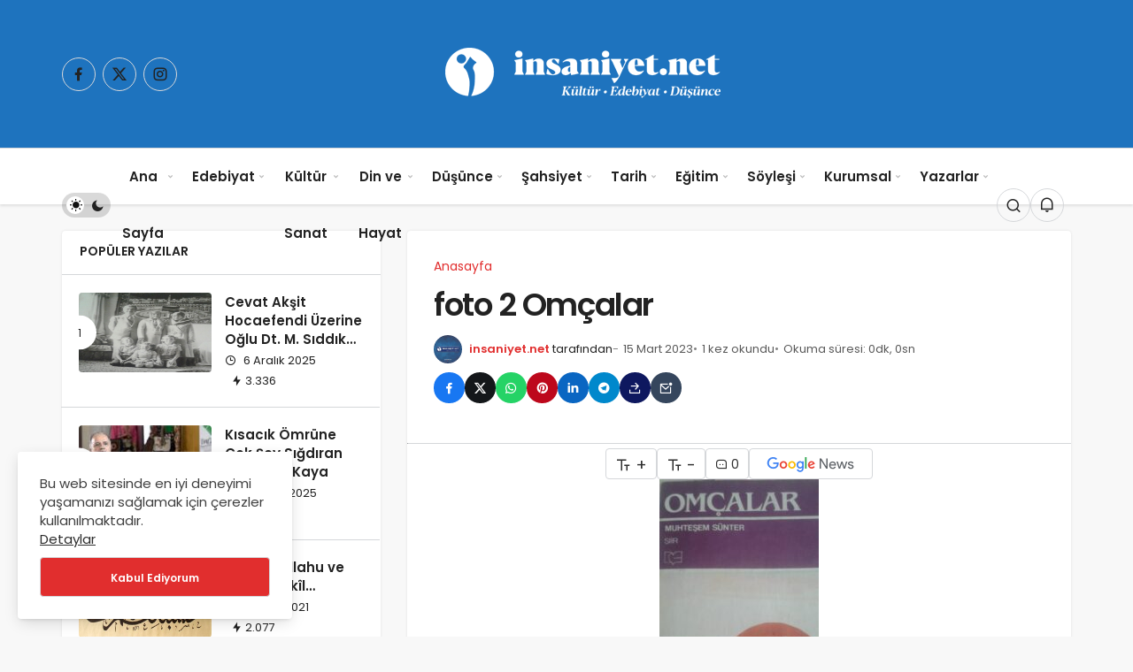

--- FILE ---
content_type: text/html; charset=UTF-8
request_url: https://www.insaniyet.net/siirden-gunler-9-muhtesem-sunter-uzerine/foto-2-omc%CC%A7alar/
body_size: 18935
content:
<!DOCTYPE html>
<html dir="ltr" lang="tr" prefix="og: https://ogp.me/ns#" class="" >
<head>
	<link rel="profile" href="https://gmpg.org/xfn/11" />
	<link rel="pingback" href="https://www.insaniyet.net/xmlrpc.php" />
	<meta charset="UTF-8">
	<meta name="viewport" content="width=device-width, initial-scale=1, minimum-scale=1">

	<meta http-equiv="X-UA-Compatible" content="IE=edge">
		<title>foto 2 Omçalar | İnsaniyet</title>

		<!-- All in One SEO 4.9.2 - aioseo.com -->
	<meta name="robots" content="max-image-preview:large" />
	<meta name="author" content="insaniyet.net"/>
	<meta name="google-site-verification" content="mfPnY9SD2Jn2pqUcWwXYfnPB25M-e6XMZ5WNt2ZsGPw" />
	<link rel="canonical" href="https://www.insaniyet.net/siirden-gunler-9-muhtesem-sunter-uzerine/foto-2-omc%cc%a7alar/" />
	<meta name="generator" content="All in One SEO (AIOSEO) 4.9.2" />
		<meta property="og:locale" content="tr_TR" />
		<meta property="og:site_name" content="İnsaniyet" />
		<meta property="og:type" content="article" />
		<meta property="og:title" content="foto 2 Omçalar | İnsaniyet" />
		<meta property="og:url" content="https://www.insaniyet.net/siirden-gunler-9-muhtesem-sunter-uzerine/foto-2-omc%cc%a7alar/" />
		<meta property="article:published_time" content="2023-03-15T07:42:10+00:00" />
		<meta property="article:modified_time" content="2023-03-15T07:42:10+00:00" />
		<meta name="twitter:card" content="summary" />
		<meta name="twitter:title" content="foto 2 Omçalar | İnsaniyet" />
		<script type="application/ld+json" class="aioseo-schema">
			{"@context":"https:\/\/schema.org","@graph":[{"@type":"BreadcrumbList","@id":"https:\/\/www.insaniyet.net\/siirden-gunler-9-muhtesem-sunter-uzerine\/foto-2-omc%cc%a7alar\/#breadcrumblist","itemListElement":[{"@type":"ListItem","@id":"https:\/\/www.insaniyet.net#listItem","position":1,"name":"Ev","item":"https:\/\/www.insaniyet.net","nextItem":{"@type":"ListItem","@id":"https:\/\/www.insaniyet.net\/siirden-gunler-9-muhtesem-sunter-uzerine\/foto-2-omc%cc%a7alar\/#listItem","name":"foto 2 Omc\u0327alar"}},{"@type":"ListItem","@id":"https:\/\/www.insaniyet.net\/siirden-gunler-9-muhtesem-sunter-uzerine\/foto-2-omc%cc%a7alar\/#listItem","position":2,"name":"foto 2 Omc\u0327alar","previousItem":{"@type":"ListItem","@id":"https:\/\/www.insaniyet.net#listItem","name":"Ev"}}]},{"@type":"ItemPage","@id":"https:\/\/www.insaniyet.net\/siirden-gunler-9-muhtesem-sunter-uzerine\/foto-2-omc%cc%a7alar\/#itempage","url":"https:\/\/www.insaniyet.net\/siirden-gunler-9-muhtesem-sunter-uzerine\/foto-2-omc%cc%a7alar\/","name":"foto 2 Omc\u0327alar | \u0130nsaniyet","inLanguage":"tr-TR","isPartOf":{"@id":"https:\/\/www.insaniyet.net\/#website"},"breadcrumb":{"@id":"https:\/\/www.insaniyet.net\/siirden-gunler-9-muhtesem-sunter-uzerine\/foto-2-omc%cc%a7alar\/#breadcrumblist"},"author":{"@id":"https:\/\/www.insaniyet.net\/author\/insaniyetadmin\/#author"},"creator":{"@id":"https:\/\/www.insaniyet.net\/author\/insaniyetadmin\/#author"},"datePublished":"2023-03-15T10:42:10+03:00","dateModified":"2023-03-15T10:42:10+03:00"},{"@type":"Organization","@id":"https:\/\/www.insaniyet.net\/#organization","name":"\u0130nsaniyet","description":"K\u00fclt\u00fcr Edebiyat D\u00fc\u015f\u00fcnce","url":"https:\/\/www.insaniyet.net\/"},{"@type":"Person","@id":"https:\/\/www.insaniyet.net\/author\/insaniyetadmin\/#author","url":"https:\/\/www.insaniyet.net\/author\/insaniyetadmin\/","name":"insaniyet.net","image":{"@type":"ImageObject","@id":"https:\/\/www.insaniyet.net\/siirden-gunler-9-muhtesem-sunter-uzerine\/foto-2-omc%cc%a7alar\/#authorImage","url":"https:\/\/secure.gravatar.com\/avatar\/13106ff95d080882c1adb3bc6513bb30b813e9659b9b564a13b8d58313faceff?s=96&d=mm&r=g","width":96,"height":96,"caption":"insaniyet.net"}},{"@type":"WebSite","@id":"https:\/\/www.insaniyet.net\/#website","url":"https:\/\/www.insaniyet.net\/","name":"\u0130nsaniyet","description":"K\u00fclt\u00fcr Edebiyat D\u00fc\u015f\u00fcnce","inLanguage":"tr-TR","publisher":{"@id":"https:\/\/www.insaniyet.net\/#organization"}}]}
		</script>
		<!-- All in One SEO -->


		<!-- Preload Google Fonts for better performance -->
		<link rel="preconnect" href="https://fonts.googleapis.com">
		<link rel="preconnect" href="https://fonts.gstatic.com" crossorigin>
		<link rel="preload" href="https://fonts.googleapis.com/css2?family=Poppins:wght@400;500;600&display=swap" as="style" onload="this.onload=null;this.rel='stylesheet'">
		<noscript><link rel="stylesheet" href="https://fonts.googleapis.com/css2?family=Poppins:wght@400;500;600&display=swap"></noscript>

		<link rel='preload' as='font' href='https://www.insaniyet.net/wp-content/themes/geoit/assets/fonts/gi.woff?t=1642023351660' type='font/woff' crossorigin='anonymous' />
<link rel='preload' as='style' href='https://www.insaniyet.net/wp-content/themes/geoit/assets/css/front-end.min.css' />
<link rel='preload' as='style' href='https://www.insaniyet.net/wp-content/themes/geoit/assets/css/geoit-single.min.css' />
<link rel='preload' as='image' href='https://www.insaniyet.net/wp-content/uploads/2024/10/insaniyet-logo_beyaz-1-2.png' />
<link rel='dns-prefetch' href='//fonts.bunny.net' />
<link rel='dns-prefetch' href='//s.gravatar.com' />
<link rel='dns-prefetch' href='//fonts.googleapis.com' />
<link rel='dns-prefetch' href='//fonts.gstatic.com' />
<link rel='dns-prefetch' href='//cdnjs.cloudflare.com' />
<link rel='dns-prefetch' href='//www.google-analytics.com' />
<link rel="alternate" type="application/rss+xml" title="İnsaniyet &raquo; akışı" href="https://www.insaniyet.net/feed/" />
<link rel="alternate" type="application/rss+xml" title="İnsaniyet &raquo; yorum akışı" href="https://www.insaniyet.net/comments/feed/" />
<link rel="alternate" type="application/rss+xml" title="İnsaniyet &raquo; foto 2 Omçalar yorum akışı" href="https://www.insaniyet.net/siirden-gunler-9-muhtesem-sunter-uzerine/foto-2-omc%cc%a7alar/feed/" />
<link rel="alternate" title="oEmbed (JSON)" type="application/json+oembed" href="https://www.insaniyet.net/wp-json/oembed/1.0/embed?url=https%3A%2F%2Fwww.insaniyet.net%2Fsiirden-gunler-9-muhtesem-sunter-uzerine%2Ffoto-2-omc%25cc%25a7alar%2F" />
<link rel="alternate" title="oEmbed (XML)" type="text/xml+oembed" href="https://www.insaniyet.net/wp-json/oembed/1.0/embed?url=https%3A%2F%2Fwww.insaniyet.net%2Fsiirden-gunler-9-muhtesem-sunter-uzerine%2Ffoto-2-omc%25cc%25a7alar%2F&#038;format=xml" />
<style id='wp-img-auto-sizes-contain-inline-css'>
img:is([sizes=auto i],[sizes^="auto," i]){contain-intrinsic-size:3000px 1500px}
/*# sourceURL=wp-img-auto-sizes-contain-inline-css */
</style>
<link rel='stylesheet' id='authors-list-css-css' href='https://www.insaniyet.net/wp-content/plugins/authors-list/backend/assets/css/front.css' media='all' />
<link rel='stylesheet' id='jquery-ui-css-css' href='https://www.insaniyet.net/wp-content/plugins/authors-list/backend/assets/css/jquery-ui.css' media='all' />
<link rel='stylesheet' id='geoit-front-end-css' href='https://www.insaniyet.net/wp-content/themes/geoit/assets/css/front-end.min.css' media='all' />
<style id='geoit-front-end-inline-css'>
 #wrapper{min-height:100vh;display:flex;flex-direction:column;overflow:hidden;overflow:clip}#inner-wrap{flex:1 0 auto}:root{--theme_radius:4px;--theme_radius2:4px}.geo_homepage_1col{overflow:unset;border-radius:0 !important}.kan-header-mobile-wrapper{background:#1e73be !important}.header__top, .header-layout-4 .header__top{background:#5da4ec}.header-layout-4 .header__top--right>:hover:not(.header__search--form){background-color:transparent}.header__middle{background:#1e73be}html:not(.dark-mode) .header-layout-3.dark-mode .header__middle{--dark3:#1e73be}.header__middle{background:#1e73be}@media (min-width:992px){.page__content>.container>.row>.content{float:right}}
/*# sourceURL=geoit-front-end-inline-css */
</style>
<link rel='stylesheet' id='geoit-single-css' href='https://www.insaniyet.net/wp-content/themes/geoit/assets/css/geoit-single.min.css' media='all' />
<link rel='stylesheet' id='geoit-vc-css' href='https://www.insaniyet.net/wp-content/themes/geoit/assets/css/geoit-builder.min.css' media='all' />
<link rel='stylesheet' id='sab-font-css' href='https://fonts.bunny.net/css?family=Roboto:400,700,400italic,700italic&#038;subset=latin' media='all' />
<script src="https://www.insaniyet.net/wp-includes/js/jquery/jquery.min.js" id="jquery-core-js"></script>
<script defer="defer" src="https://www.insaniyet.net/wp-content/themes/geoit/assets/js/comment-reply.min.js" id="comment-reply-js"></script>
<link rel="https://api.w.org/" href="https://www.insaniyet.net/wp-json/" /><link rel="alternate" title="JSON" type="application/json" href="https://www.insaniyet.net/wp-json/wp/v2/media/8799" /><meta name="generator" content="WordPress 6.9" />
<link rel='shortlink' href='https://www.insaniyet.net/?p=8799' />
 <meta name="description" content="Kültür Edebiyat Düşünce" />
					<meta property="og:title" content="İnsaniyet" />
					<meta property="og:description" content="Kültür Edebiyat Düşünce" />
					<meta property="og:type" content="website" />
					<meta property="og:url" content="https://www.insaniyet.net" />
					<meta property="og:site_name" content="İnsaniyet" />
				<meta property="og:image" content="https://www.insaniyet.net/wp-content/uploads/2024/10/insaniyet-logo_beyaz-1-2.png" />
			<script type="text/javascript">
				try{if('undefined'!=typeof localStorage){var skin=localStorage.getItem('geoit_skin'),html=document.getElementsByTagName('html')[0].classList;if(skin=='dark'){html.add('dark-mode')}else if(skin=='light'){html.remove('dark-mode')}}}catch(e){console.log(e)}
			</script>
			<meta name="theme-color" content="" /><style id="geoit-dark-inline-css">.dark-mode .header__logo img, .dark-mode .header-mobile-center img, .dark-mode .header-layout-3 .geoit-logo-img{content:url(https://www.insaniyet.net/wp-content/uploads/2024/10/insaniyet-logo_beyaz-1-2.png)}</style><script id="geoit-schema-breadcrumb" type="application/ld+json">{"@context":"http:\/\/schema.org","@type":"BreadcrumbList","id":"https:\/\/www.insaniyet.net\/siirden-gunler-9-muhtesem-sunter-uzerine\/foto-2-omc%CC%A7alar#breadcrumb","itemListElement":[{"@type":"ListItem","position":1,"item":{"@id":"https:\/\/www.insaniyet.net","name":"Anasayfa"}},{"@type":"ListItem","position":2,"item":{"@id":"https:\/\/www.insaniyet.net\/siirden-gunler-9-muhtesem-sunter-uzerine\/","name":"\u015eiirden G\u00fcnler-9 (Muhte\u015fem S\u00fcnter \u00dczerine)"}},{"@type":"ListItem","position":3,"item":{"@id":"https:\/\/www.insaniyet.net\/siirden-gunler-9-muhtesem-sunter-uzerine\/foto-2-omc%cc%a7alar\/","name":"foto 2 Omc\u0327alar"}}]}</script><style type="text/css">.saboxplugin-wrap{-webkit-box-sizing:border-box;-moz-box-sizing:border-box;-ms-box-sizing:border-box;box-sizing:border-box;border:1px solid #eee;width:100%;clear:both;display:block;overflow:hidden;word-wrap:break-word;position:relative}.saboxplugin-wrap .saboxplugin-gravatar{float:left;padding:0 20px 20px 20px}.saboxplugin-wrap .saboxplugin-gravatar img{max-width:100px;height:auto;border-radius:0;}.saboxplugin-wrap .saboxplugin-authorname{font-size:18px;line-height:1;margin:20px 0 0 20px;display:block}.saboxplugin-wrap .saboxplugin-authorname a{text-decoration:none}.saboxplugin-wrap .saboxplugin-authorname a:focus{outline:0}.saboxplugin-wrap .saboxplugin-desc{display:block;margin:5px 20px}.saboxplugin-wrap .saboxplugin-desc a{text-decoration:underline}.saboxplugin-wrap .saboxplugin-desc p{margin:5px 0 12px}.saboxplugin-wrap .saboxplugin-web{margin:0 20px 15px;text-align:left}.saboxplugin-wrap .sab-web-position{text-align:right}.saboxplugin-wrap .saboxplugin-web a{color:#ccc;text-decoration:none}.saboxplugin-wrap .saboxplugin-socials{position:relative;display:block;background:#fcfcfc;padding:5px;border-top:1px solid #eee}.saboxplugin-wrap .saboxplugin-socials a svg{width:20px;height:20px}.saboxplugin-wrap .saboxplugin-socials a svg .st2{fill:#fff; transform-origin:center center;}.saboxplugin-wrap .saboxplugin-socials a svg .st1{fill:rgba(0,0,0,.3)}.saboxplugin-wrap .saboxplugin-socials a:hover{opacity:.8;-webkit-transition:opacity .4s;-moz-transition:opacity .4s;-o-transition:opacity .4s;transition:opacity .4s;box-shadow:none!important;-webkit-box-shadow:none!important}.saboxplugin-wrap .saboxplugin-socials .saboxplugin-icon-color{box-shadow:none;padding:0;border:0;-webkit-transition:opacity .4s;-moz-transition:opacity .4s;-o-transition:opacity .4s;transition:opacity .4s;display:inline-block;color:#fff;font-size:0;text-decoration:inherit;margin:5px;-webkit-border-radius:0;-moz-border-radius:0;-ms-border-radius:0;-o-border-radius:0;border-radius:0;overflow:hidden}.saboxplugin-wrap .saboxplugin-socials .saboxplugin-icon-grey{text-decoration:inherit;box-shadow:none;position:relative;display:-moz-inline-stack;display:inline-block;vertical-align:middle;zoom:1;margin:10px 5px;color:#444;fill:#444}.clearfix:after,.clearfix:before{content:' ';display:table;line-height:0;clear:both}.ie7 .clearfix{zoom:1}.saboxplugin-socials.sabox-colored .saboxplugin-icon-color .sab-twitch{border-color:#38245c}.saboxplugin-socials.sabox-colored .saboxplugin-icon-color .sab-behance{border-color:#003eb0}.saboxplugin-socials.sabox-colored .saboxplugin-icon-color .sab-deviantart{border-color:#036824}.saboxplugin-socials.sabox-colored .saboxplugin-icon-color .sab-digg{border-color:#00327c}.saboxplugin-socials.sabox-colored .saboxplugin-icon-color .sab-dribbble{border-color:#ba1655}.saboxplugin-socials.sabox-colored .saboxplugin-icon-color .sab-facebook{border-color:#1e2e4f}.saboxplugin-socials.sabox-colored .saboxplugin-icon-color .sab-flickr{border-color:#003576}.saboxplugin-socials.sabox-colored .saboxplugin-icon-color .sab-github{border-color:#264874}.saboxplugin-socials.sabox-colored .saboxplugin-icon-color .sab-google{border-color:#0b51c5}.saboxplugin-socials.sabox-colored .saboxplugin-icon-color .sab-html5{border-color:#902e13}.saboxplugin-socials.sabox-colored .saboxplugin-icon-color .sab-instagram{border-color:#1630aa}.saboxplugin-socials.sabox-colored .saboxplugin-icon-color .sab-linkedin{border-color:#00344f}.saboxplugin-socials.sabox-colored .saboxplugin-icon-color .sab-pinterest{border-color:#5b040e}.saboxplugin-socials.sabox-colored .saboxplugin-icon-color .sab-reddit{border-color:#992900}.saboxplugin-socials.sabox-colored .saboxplugin-icon-color .sab-rss{border-color:#a43b0a}.saboxplugin-socials.sabox-colored .saboxplugin-icon-color .sab-sharethis{border-color:#5d8420}.saboxplugin-socials.sabox-colored .saboxplugin-icon-color .sab-soundcloud{border-color:#995200}.saboxplugin-socials.sabox-colored .saboxplugin-icon-color .sab-spotify{border-color:#0f612c}.saboxplugin-socials.sabox-colored .saboxplugin-icon-color .sab-stackoverflow{border-color:#a95009}.saboxplugin-socials.sabox-colored .saboxplugin-icon-color .sab-steam{border-color:#006388}.saboxplugin-socials.sabox-colored .saboxplugin-icon-color .sab-user_email{border-color:#b84e05}.saboxplugin-socials.sabox-colored .saboxplugin-icon-color .sab-tumblr{border-color:#10151b}.saboxplugin-socials.sabox-colored .saboxplugin-icon-color .sab-twitter{border-color:#0967a0}.saboxplugin-socials.sabox-colored .saboxplugin-icon-color .sab-vimeo{border-color:#0d7091}.saboxplugin-socials.sabox-colored .saboxplugin-icon-color .sab-windows{border-color:#003f71}.saboxplugin-socials.sabox-colored .saboxplugin-icon-color .sab-whatsapp{border-color:#003f71}.saboxplugin-socials.sabox-colored .saboxplugin-icon-color .sab-wordpress{border-color:#0f3647}.saboxplugin-socials.sabox-colored .saboxplugin-icon-color .sab-yahoo{border-color:#14002d}.saboxplugin-socials.sabox-colored .saboxplugin-icon-color .sab-youtube{border-color:#900}.saboxplugin-socials.sabox-colored .saboxplugin-icon-color .sab-xing{border-color:#000202}.saboxplugin-socials.sabox-colored .saboxplugin-icon-color .sab-mixcloud{border-color:#2475a0}.saboxplugin-socials.sabox-colored .saboxplugin-icon-color .sab-vk{border-color:#243549}.saboxplugin-socials.sabox-colored .saboxplugin-icon-color .sab-medium{border-color:#00452c}.saboxplugin-socials.sabox-colored .saboxplugin-icon-color .sab-quora{border-color:#420e00}.saboxplugin-socials.sabox-colored .saboxplugin-icon-color .sab-meetup{border-color:#9b181c}.saboxplugin-socials.sabox-colored .saboxplugin-icon-color .sab-goodreads{border-color:#000}.saboxplugin-socials.sabox-colored .saboxplugin-icon-color .sab-snapchat{border-color:#999700}.saboxplugin-socials.sabox-colored .saboxplugin-icon-color .sab-500px{border-color:#00557f}.saboxplugin-socials.sabox-colored .saboxplugin-icon-color .sab-mastodont{border-color:#185886}.sabox-plus-item{margin-bottom:20px}@media screen and (max-width:480px){.saboxplugin-wrap{text-align:center}.saboxplugin-wrap .saboxplugin-gravatar{float:none;padding:20px 0;text-align:center;margin:0 auto;display:block}.saboxplugin-wrap .saboxplugin-gravatar img{float:none;display:inline-block;display:-moz-inline-stack;vertical-align:middle;zoom:1}.saboxplugin-wrap .saboxplugin-desc{margin:0 10px 20px;text-align:center}.saboxplugin-wrap .saboxplugin-authorname{text-align:center;margin:10px 0 20px}}body .saboxplugin-authorname a,body .saboxplugin-authorname a:hover{box-shadow:none;-webkit-box-shadow:none}a.sab-profile-edit{font-size:16px!important;line-height:1!important}.sab-edit-settings a,a.sab-profile-edit{color:#0073aa!important;box-shadow:none!important;-webkit-box-shadow:none!important}.sab-edit-settings{margin-right:15px;position:absolute;right:0;z-index:2;bottom:10px;line-height:20px}.sab-edit-settings i{margin-left:5px}.saboxplugin-socials{line-height:1!important}.rtl .saboxplugin-wrap .saboxplugin-gravatar{float:right}.rtl .saboxplugin-wrap .saboxplugin-authorname{display:flex;align-items:center}.rtl .saboxplugin-wrap .saboxplugin-authorname .sab-profile-edit{margin-right:10px}.rtl .sab-edit-settings{right:auto;left:0}img.sab-custom-avatar{max-width:75px;}.saboxplugin-wrap .saboxplugin-authorname {font-family:"Roboto";}.saboxplugin-wrap .saboxplugin-desc {font-family:Roboto;}.saboxplugin-wrap {margin-top:0px; margin-bottom:0px; padding: 0px 0px }.saboxplugin-wrap .saboxplugin-authorname {font-size:15px; line-height:22px;}.saboxplugin-wrap .saboxplugin-desc p, .saboxplugin-wrap .saboxplugin-desc {font-size:14px !important; line-height:21px !important;}.saboxplugin-wrap .saboxplugin-web {font-size:14px;}.saboxplugin-wrap .saboxplugin-socials a svg {width:18px;height:18px;}</style><link rel='preload' href='https://www.insaniyet.net/wp-content/themes/geoit/assets/css/geoit-helpers.min.css' as='style' onload='this.onload=null;this.rel="stylesheet"' />
<noscript><link rel='stylesheet' id='geoit-helperscss' href='https://www.insaniyet.net/wp-content/themes/geoit/assets/css/geoit-helpers.min.css' type='text/css' media='all' /></noscript>
<link rel='preload' href='https://www.insaniyet.net/wp-content/themes/geoit/assets/css/geoit-dark.min.css' as='style' onload='this.onload=null;this.rel="stylesheet"' />
<noscript><link rel='stylesheet' id='geoit-darkcss' href='https://www.insaniyet.net/wp-content/themes/geoit/assets/css/geoit-dark.min.css' type='text/css' media='all' /></noscript>
<style id='global-styles-inline-css'>
:root{--wp--preset--aspect-ratio--square: 1;--wp--preset--aspect-ratio--4-3: 4/3;--wp--preset--aspect-ratio--3-4: 3/4;--wp--preset--aspect-ratio--3-2: 3/2;--wp--preset--aspect-ratio--2-3: 2/3;--wp--preset--aspect-ratio--16-9: 16/9;--wp--preset--aspect-ratio--9-16: 9/16;--wp--preset--color--black: #000000;--wp--preset--color--cyan-bluish-gray: #abb8c3;--wp--preset--color--white: #ffffff;--wp--preset--color--pale-pink: #f78da7;--wp--preset--color--vivid-red: #cf2e2e;--wp--preset--color--luminous-vivid-orange: #ff6900;--wp--preset--color--luminous-vivid-amber: #fcb900;--wp--preset--color--light-green-cyan: #7bdcb5;--wp--preset--color--vivid-green-cyan: #00d084;--wp--preset--color--pale-cyan-blue: #8ed1fc;--wp--preset--color--vivid-cyan-blue: #0693e3;--wp--preset--color--vivid-purple: #9b51e0;--wp--preset--gradient--vivid-cyan-blue-to-vivid-purple: linear-gradient(135deg,rgb(6,147,227) 0%,rgb(155,81,224) 100%);--wp--preset--gradient--light-green-cyan-to-vivid-green-cyan: linear-gradient(135deg,rgb(122,220,180) 0%,rgb(0,208,130) 100%);--wp--preset--gradient--luminous-vivid-amber-to-luminous-vivid-orange: linear-gradient(135deg,rgb(252,185,0) 0%,rgb(255,105,0) 100%);--wp--preset--gradient--luminous-vivid-orange-to-vivid-red: linear-gradient(135deg,rgb(255,105,0) 0%,rgb(207,46,46) 100%);--wp--preset--gradient--very-light-gray-to-cyan-bluish-gray: linear-gradient(135deg,rgb(238,238,238) 0%,rgb(169,184,195) 100%);--wp--preset--gradient--cool-to-warm-spectrum: linear-gradient(135deg,rgb(74,234,220) 0%,rgb(151,120,209) 20%,rgb(207,42,186) 40%,rgb(238,44,130) 60%,rgb(251,105,98) 80%,rgb(254,248,76) 100%);--wp--preset--gradient--blush-light-purple: linear-gradient(135deg,rgb(255,206,236) 0%,rgb(152,150,240) 100%);--wp--preset--gradient--blush-bordeaux: linear-gradient(135deg,rgb(254,205,165) 0%,rgb(254,45,45) 50%,rgb(107,0,62) 100%);--wp--preset--gradient--luminous-dusk: linear-gradient(135deg,rgb(255,203,112) 0%,rgb(199,81,192) 50%,rgb(65,88,208) 100%);--wp--preset--gradient--pale-ocean: linear-gradient(135deg,rgb(255,245,203) 0%,rgb(182,227,212) 50%,rgb(51,167,181) 100%);--wp--preset--gradient--electric-grass: linear-gradient(135deg,rgb(202,248,128) 0%,rgb(113,206,126) 100%);--wp--preset--gradient--midnight: linear-gradient(135deg,rgb(2,3,129) 0%,rgb(40,116,252) 100%);--wp--preset--font-size--small: 13px;--wp--preset--font-size--medium: 20px;--wp--preset--font-size--large: 36px;--wp--preset--font-size--x-large: 42px;--wp--preset--spacing--20: 0.44rem;--wp--preset--spacing--30: 0.67rem;--wp--preset--spacing--40: 1rem;--wp--preset--spacing--50: 1.5rem;--wp--preset--spacing--60: 2.25rem;--wp--preset--spacing--70: 3.38rem;--wp--preset--spacing--80: 5.06rem;--wp--preset--shadow--natural: 6px 6px 9px rgba(0, 0, 0, 0.2);--wp--preset--shadow--deep: 12px 12px 50px rgba(0, 0, 0, 0.4);--wp--preset--shadow--sharp: 6px 6px 0px rgba(0, 0, 0, 0.2);--wp--preset--shadow--outlined: 6px 6px 0px -3px rgb(255, 255, 255), 6px 6px rgb(0, 0, 0);--wp--preset--shadow--crisp: 6px 6px 0px rgb(0, 0, 0);}:where(.is-layout-flex){gap: 0.5em;}:where(.is-layout-grid){gap: 0.5em;}body .is-layout-flex{display: flex;}.is-layout-flex{flex-wrap: wrap;align-items: center;}.is-layout-flex > :is(*, div){margin: 0;}body .is-layout-grid{display: grid;}.is-layout-grid > :is(*, div){margin: 0;}:where(.wp-block-columns.is-layout-flex){gap: 2em;}:where(.wp-block-columns.is-layout-grid){gap: 2em;}:where(.wp-block-post-template.is-layout-flex){gap: 1.25em;}:where(.wp-block-post-template.is-layout-grid){gap: 1.25em;}.has-black-color{color: var(--wp--preset--color--black) !important;}.has-cyan-bluish-gray-color{color: var(--wp--preset--color--cyan-bluish-gray) !important;}.has-white-color{color: var(--wp--preset--color--white) !important;}.has-pale-pink-color{color: var(--wp--preset--color--pale-pink) !important;}.has-vivid-red-color{color: var(--wp--preset--color--vivid-red) !important;}.has-luminous-vivid-orange-color{color: var(--wp--preset--color--luminous-vivid-orange) !important;}.has-luminous-vivid-amber-color{color: var(--wp--preset--color--luminous-vivid-amber) !important;}.has-light-green-cyan-color{color: var(--wp--preset--color--light-green-cyan) !important;}.has-vivid-green-cyan-color{color: var(--wp--preset--color--vivid-green-cyan) !important;}.has-pale-cyan-blue-color{color: var(--wp--preset--color--pale-cyan-blue) !important;}.has-vivid-cyan-blue-color{color: var(--wp--preset--color--vivid-cyan-blue) !important;}.has-vivid-purple-color{color: var(--wp--preset--color--vivid-purple) !important;}.has-black-background-color{background-color: var(--wp--preset--color--black) !important;}.has-cyan-bluish-gray-background-color{background-color: var(--wp--preset--color--cyan-bluish-gray) !important;}.has-white-background-color{background-color: var(--wp--preset--color--white) !important;}.has-pale-pink-background-color{background-color: var(--wp--preset--color--pale-pink) !important;}.has-vivid-red-background-color{background-color: var(--wp--preset--color--vivid-red) !important;}.has-luminous-vivid-orange-background-color{background-color: var(--wp--preset--color--luminous-vivid-orange) !important;}.has-luminous-vivid-amber-background-color{background-color: var(--wp--preset--color--luminous-vivid-amber) !important;}.has-light-green-cyan-background-color{background-color: var(--wp--preset--color--light-green-cyan) !important;}.has-vivid-green-cyan-background-color{background-color: var(--wp--preset--color--vivid-green-cyan) !important;}.has-pale-cyan-blue-background-color{background-color: var(--wp--preset--color--pale-cyan-blue) !important;}.has-vivid-cyan-blue-background-color{background-color: var(--wp--preset--color--vivid-cyan-blue) !important;}.has-vivid-purple-background-color{background-color: var(--wp--preset--color--vivid-purple) !important;}.has-black-border-color{border-color: var(--wp--preset--color--black) !important;}.has-cyan-bluish-gray-border-color{border-color: var(--wp--preset--color--cyan-bluish-gray) !important;}.has-white-border-color{border-color: var(--wp--preset--color--white) !important;}.has-pale-pink-border-color{border-color: var(--wp--preset--color--pale-pink) !important;}.has-vivid-red-border-color{border-color: var(--wp--preset--color--vivid-red) !important;}.has-luminous-vivid-orange-border-color{border-color: var(--wp--preset--color--luminous-vivid-orange) !important;}.has-luminous-vivid-amber-border-color{border-color: var(--wp--preset--color--luminous-vivid-amber) !important;}.has-light-green-cyan-border-color{border-color: var(--wp--preset--color--light-green-cyan) !important;}.has-vivid-green-cyan-border-color{border-color: var(--wp--preset--color--vivid-green-cyan) !important;}.has-pale-cyan-blue-border-color{border-color: var(--wp--preset--color--pale-cyan-blue) !important;}.has-vivid-cyan-blue-border-color{border-color: var(--wp--preset--color--vivid-cyan-blue) !important;}.has-vivid-purple-border-color{border-color: var(--wp--preset--color--vivid-purple) !important;}.has-vivid-cyan-blue-to-vivid-purple-gradient-background{background: var(--wp--preset--gradient--vivid-cyan-blue-to-vivid-purple) !important;}.has-light-green-cyan-to-vivid-green-cyan-gradient-background{background: var(--wp--preset--gradient--light-green-cyan-to-vivid-green-cyan) !important;}.has-luminous-vivid-amber-to-luminous-vivid-orange-gradient-background{background: var(--wp--preset--gradient--luminous-vivid-amber-to-luminous-vivid-orange) !important;}.has-luminous-vivid-orange-to-vivid-red-gradient-background{background: var(--wp--preset--gradient--luminous-vivid-orange-to-vivid-red) !important;}.has-very-light-gray-to-cyan-bluish-gray-gradient-background{background: var(--wp--preset--gradient--very-light-gray-to-cyan-bluish-gray) !important;}.has-cool-to-warm-spectrum-gradient-background{background: var(--wp--preset--gradient--cool-to-warm-spectrum) !important;}.has-blush-light-purple-gradient-background{background: var(--wp--preset--gradient--blush-light-purple) !important;}.has-blush-bordeaux-gradient-background{background: var(--wp--preset--gradient--blush-bordeaux) !important;}.has-luminous-dusk-gradient-background{background: var(--wp--preset--gradient--luminous-dusk) !important;}.has-pale-ocean-gradient-background{background: var(--wp--preset--gradient--pale-ocean) !important;}.has-electric-grass-gradient-background{background: var(--wp--preset--gradient--electric-grass) !important;}.has-midnight-gradient-background{background: var(--wp--preset--gradient--midnight) !important;}.has-small-font-size{font-size: var(--wp--preset--font-size--small) !important;}.has-medium-font-size{font-size: var(--wp--preset--font-size--medium) !important;}.has-large-font-size{font-size: var(--wp--preset--font-size--large) !important;}.has-x-large-font-size{font-size: var(--wp--preset--font-size--x-large) !important;}
/*# sourceURL=global-styles-inline-css */
</style>
</head>
<body data-rsssl=1 class="attachment wp-singular attachment-template-default single single-attachment postid-8799 attachmentid-8799 attachment-jpeg wp-theme-geoit infinite-enable sidebar-mobile-disable overlay-enable lazyload-enable ">
	<div id="wrapper" class="site">
	<header id="header" class="header-layout-3 ">
				<div class="header__middle">
			<div class="container">
				<div class="header__row">
					<div class="header__middle--left">
						<div class="header__top--social"><ul><li><a rel="nofollow" title="Facebook" href="https://www.facebook.com/insaniyetsite" ><i class="gi gi-facebook"  aria-hidden="true"></i></a></li><li><a rel="nofollow" title="X" href="https://x.com/insaniyetsite" ><i class="gi gi-twitter-x"  aria-hidden="true"></i></a></li><li><a rel="nofollow" title="Instagram" href="http://www.instagram.com/insaniyetsite" ><i class="gi gi-instagram"  aria-hidden="true"></i></a></li></ul></div>					</div>
					<div class="header__middle--center">
						<a href="https://www.insaniyet.net/" title="İnsaniyet Net Kültür Edebiyat Düşünce"><img class="geoit-logo-img" src="https://www.insaniyet.net/wp-content/uploads/2024/10/insaniyet-logo_beyaz-1-2.png" alt="İnsaniyet Net Kültür Edebiyat Düşünce" title="İnsaniyet Net Kültür Edebiyat Düşünce" /></a>					</div>
					<div class="header__middle--right">
																		
					</div>
				</div>
			</div>
		</div>
		<div class="header__bottom" style="height: 64px;">
			<div class="header___bottom headroom">
				<div class="container">
					<div class="header__row row">
												<div class="header__bottom--menu-left">
							<div role="switch" aria-checked="false" id="SwitchCase" class="geo-switch-button Off" aria-label="Gece Modu"><div class="geo-switch" aria-hidden="true"></div></div><div class="geo-header-line"></div>						</div>
												<div class="header__bottom--menu-center">

							<button class="mobil-menu-button" aria-label="menu"><i class="gi gi-bars"></i></button>
							<nav class="header__bottom--menu">
								<div class="menu-header-container"><ul id="menu-header" class="geo-menu"><li><a href="https://www.insaniyet.net/"  class="header__bottom--link geoit-mega-menu menu-item menu-item-type-custom menu-item-object-custom menu-item-home">Ana Sayfa</a></li>
<li><a href="https://www.insaniyet.net/category/edebiyat/"  class="header__bottom--link geoit-mega-menu menu-item menu-item-type-taxonomy menu-item-object-category menu-item-has-children">Edebiyat</a>
<ul class="sub-menu">
	<li><a href="https://www.insaniyet.net/category/edebiyat/fotografli-yorum/"  class="header__bottom--link menu-item menu-item-type-taxonomy menu-item-object-category">Fotoğraflı-Yorum</a></li>
	<li><a href="https://www.insaniyet.net/category/seyahat-notlari/"  class="header__bottom--link menu-item menu-item-type-taxonomy menu-item-object-category">Seyahat Notları</a></li>
</ul>
</li>
<li><a href="https://www.insaniyet.net/category/kultur-sanat/"  class="header__bottom--link geoit-mega-menu menu-item menu-item-type-taxonomy menu-item-object-category menu-item-has-children">Kültür Sanat</a>
<ul class="sub-menu">
	<li><a href="https://www.insaniyet.net/category/kitap/"  class="header__bottom--link geoit-mega-menu menu-item menu-item-type-taxonomy menu-item-object-category">Kitap</a></li>
	<li><a href="https://www.insaniyet.net/category/sinema/"  class="header__bottom--link geoit-mega-menu menu-item menu-item-type-taxonomy menu-item-object-category">Sinema</a></li>
	<li><a href="https://www.insaniyet.net/category/muzik/"  class="header__bottom--link geoit-mega-menu menu-item menu-item-type-taxonomy menu-item-object-category">Müzik</a></li>
	<li><a href="https://www.insaniyet.net/category/renkler/"  class="header__bottom--link menu-item menu-item-type-taxonomy menu-item-object-category">Dünyanın Renkleri</a></li>
	<li><a href="https://www.insaniyet.net/category/eyvallah/"  class="header__bottom--link menu-item menu-item-type-taxonomy menu-item-object-category">Eyvallah</a></li>
</ul>
</li>
<li><a href="https://www.insaniyet.net/category/din-ve-hayat/"  class="header__bottom--link geoit-mega-menu menu-item menu-item-type-taxonomy menu-item-object-category">Din ve Hayat</a></li>
<li><a href="https://www.insaniyet.net/category/dusunce/"  class="header__bottom--link geoit-mega-menu menu-item menu-item-type-taxonomy menu-item-object-category">Düşünce</a></li>
<li><a href="https://www.insaniyet.net/category/sahsiyet/"  class="header__bottom--link geoit-mega-menu menu-item menu-item-type-taxonomy menu-item-object-category">Şahsiyet</a></li>
<li><a href="https://www.insaniyet.net/category/tarih/"  class="header__bottom--link geoit-mega-menu menu-item menu-item-type-taxonomy menu-item-object-category">Tarih</a></li>
<li><a href="https://www.insaniyet.net/category/egitim/"  class="header__bottom--link geoit-mega-menu menu-item menu-item-type-taxonomy menu-item-object-category">Eğitim</a></li>
<li><a href="https://www.insaniyet.net/category/soylesi/"  class="header__bottom--link geoit-mega-menu menu-item menu-item-type-taxonomy menu-item-object-category">Söyleşi</a></li>
<li><a href="https://www.insaniyet.net/hakkimizda/"  class="header__bottom--link geoit-mega-menu menu-item menu-item-type-post_type menu-item-object-page menu-item-has-children">Kurumsal</a>
<ul class="sub-menu">
	<li><a href="https://www.insaniyet.net/hakkimizda/"  class="header__bottom--link menu-item menu-item-type-post_type menu-item-object-page">Hakkımızda</a></li>
	<li><a href="https://www.insaniyet.net/kunye/"  class="header__bottom--link menu-item menu-item-type-post_type menu-item-object-page">Künye</a></li>
	<li><a href="https://www.insaniyet.net/yayin-ilkeleri/"  class="header__bottom--link menu-item menu-item-type-post_type menu-item-object-page">Yayın İlkeleri</a></li>
	<li><a href="https://www.insaniyet.net/yazim-kurallari/"  class="header__bottom--link menu-item menu-item-type-post_type menu-item-object-page">Yazım Kuralları</a></li>
</ul>
</li>
<li><a href="https://www.insaniyet.net/yazarlar/"  class="header__bottom--link geoit-mega-menu menu-item menu-item-type-post_type menu-item-object-page">Yazarlar</a></li>
</ul></div>							</nav>
						</div>
						<div class="header__boottom-menu-right">
							
													<div class="header__search" tabindex="0" >
								<button class="header__search--icon" aria-label="Arama Yap"><i class="gi gi-search"></i></button>
							</div>
							
							<div class="header__search--form">
								<form method="get" action="https://www.insaniyet.net/">
									<input data-style="row" id="kan-ajax-search" autofocus id="searchInput" name="s" placeholder="Aradığınız kelimeyi bu alana girin.." type="text">
									<label for="searchInput" class="sr-only">Arama Yap</label>
									<button type="submit" class="search-submit" aria-label="Ara"><div id="kan-loader"><i class="gi gi-search"></i></div></button>
								</form>
							</div>
																			
							<div class="header__notification" ><button data-user-id="0" data-new-count="0" data-toggle="header__notification" tabindex="0"  class="notification-button" aria-label="Bildirimler (0)."><i class="gi gi-bell"></i></button><div id="header__notification" class="geo-notification"><div class="geo-notification-header">Bildirimler<span class="pull-right"></span></div><ul class="geo-notification-content modern-scroll"><li>Bildiriminiz bulunmamaktadır.</li></ul></div></div>						</div>
					</div>
				</div>
			</div>
		</div>
			</header>	<div class="kan-header-mobile ">
		<div class="kan-header-mobile-wrapper headroom kan-header-mobile-layout-1 kan-header-mobile-skin-dark">
			<div class="container">
				<div class="row">
					<div class="header-mobile-left">
						<button data-toggle="geo_mobil_menu" class="mobile-menu-icon" aria-label="Menü"><i class="gi gi-bars"></i></button>
											</div>
					<div class="header-mobile-center">
						<a href="https://www.insaniyet.net/" title="İnsaniyet Net Kültür Edebiyat Düşünce"><img src="https://www.insaniyet.net/wp-content/uploads/2024/10/insaniyet-logo_beyaz-1-2.png" alt="İnsaniyet Net Kültür Edebiyat Düşünce" title="İnsaniyet Net Kültür Edebiyat Düşünce" /></a>					</div>
					<div class="header-mobile-right">
													<div class="header__search" tabindex="0" >
								<button class="header__search--icon" aria-label="Arama Yap"><i class="gi gi-search"></i></button>
							</div>
							<div class="header__search--form">
								<form method="get" action="https://www.insaniyet.net/">
									<input data-style="row" id="kan-ajax-search" autofocus id="searchInput" name="s" placeholder="Aradığınız kelimeyi bu alana girin.." type="text">
									<button type="submit" class="search-submit" aria-label="Ara"><div id="kan-loader"><i class="gi gi-search"></i></div></button>
								</form>
							</div>
												
						<div class="header__notification" ><button data-user-id="0" data-new-count="0" data-toggle="header__notification" tabindex="0"  class="notification-button" aria-label="Bildirimler (0)."><i class="gi gi-bell"></i></button><div id="header__notification" class="geo-notification"><div class="geo-notification-header">Bildirimler<span class="pull-right"></span></div><ul class="geo-notification-content modern-scroll"><li>Bildiriminiz bulunmamaktadır.</li></ul></div></div>											</div>
				</div>
			</div>
		</div>
			</div>

	<div id="inner-wrap" class="wrap">	
	
		<main class="uck-layout__content" role="main">
	<div class="page__content">
		<div class="container">
			<div class="row">
									<div id="content" class="content content__single col-md-8">
						<div class="content-row"><article id="post-8799" class="content__post uck-card">


						<div class="content-header-meta">

										<ol class="geo_breadcrumb"><li class="root"><a href="https://www.insaniyet.net/"><span>Anasayfa</span></a></li></ol><h1 class="headline entry-title">foto 2 Omçalar</h1>		<div class="content__post--article_meta">
			<div class="content__post-meta">
				
												<div class="entry-author vcard author">
						<img alt='' src='[data-uri]' data-src='https://www.insaniyet.net/wp-content/uploads/2020/11/insaniyet-kurumsal.jpg' data-srcset='https://www.insaniyet.net/wp-content/uploads/2020/11/insaniyet-kurumsal.jpg 2x' class='geo-lazy avatar avatar-32 photo sab-custom-avatar' height='32' width='32' />						<div><a class="fn" href="https://www.insaniyet.net/author/insaniyetadmin/">insaniyet.net</a> <span>tarafından</span></div>
					</div>
																			<span class="date entry-time">15 Mart 2023</span>
																	<span class="post-views">1 kez okundu</span>				<span class="reading-time">Okuma süresi: 0dk, 0sn</span>			</div>
		</div>
		
		
		<div class="geoprev"><a href="https://www.insaniyet.net/siirden-gunler-9-muhtesem-sunter-uzerine/" rel="prev"><i class="gi gi-arrow-circle-left" aria-hidden="true"></i></a></div>

					<div class="content__post--meta">
					<div class="content__post--meta-social social_btn_style-2">
		<ul>
						
						
									<li><a class="facebook" rel="external noopener" target="_blank" href="//www.facebook.com/sharer/sharer.php?u=https://www.insaniyet.net/siirden-gunler-9-muhtesem-sunter-uzerine/foto-2-omc%cc%a7alar/" title="Facebook'ta Paylaş" data-balloon="Facebook'ta Paylaş" data-balloon-pos="bottom"><div class="gi gi-facebook"></div></a></li>
								
							
								
								
								
								
								
								
						
								
									<li><a target="_blank" rel="external noopener" class="twitter" href="//www.twitter.com/intent/tweet?text=foto 2 Omçalar via https://www.insaniyet.net/siirden-gunler-9-muhtesem-sunter-uzerine/foto-2-omc%cc%a7alar/" title="Twitter'da Paylaş" data-balloon="Twitter'da Paylaş" data-balloon-pos="bottom"><div class="gi gi-twitter-x"></div></a></li>
							
								
								
								
								
								
								
						
								
							
									<li><a class="whatsapp" href="https://api.whatsapp.com/send?text=foto 2 Omçalar https://www.insaniyet.net/siirden-gunler-9-muhtesem-sunter-uzerine/foto-2-omc%cc%a7alar/" title="Whatsapp'ta Paylaş" data-balloon="Whatsapp'ta Paylaş" data-balloon-pos="bottom"><div class="gi gi-whatsapp"></div></a></li>
								
								
								
								
								
								
						
								
							
								
								
									<li><a target="_blank" rel="external noopener" class="pinterest" href="//pinterest.com/pin/create/button/?url=&media=https://www.insaniyet.net/wp-content/uploads/2023/03/foto-2-Omcalar.jpeg&description=foto 2 Omçalar&url=https://www.insaniyet.net/siirden-gunler-9-muhtesem-sunter-uzerine/foto-2-omc%cc%a7alar/" title="Pinterest'te Paylaş" data-balloon="Pinterest'te Paylaş" data-balloon-pos="bottom"><div class="gi gi-pinterest"></div></a></li>
								
								
								
								
						
								
							
								
									<li><a target="_blank" rel="external noopener" class="linkedin" href="//www.linkedin.com/shareArticle?mini=true&url=https://www.insaniyet.net/siirden-gunler-9-muhtesem-sunter-uzerine/foto-2-omc%cc%a7alar/&title=foto 2 Omçalar" title="Linkedin'de Paylaş" data-balloon="Linkedin'e Paylaş" data-balloon-pos="bottom"><div class="gi gi-linkedin"></div></a></li>
								
								
								
								
								
						
								
							
								
								
								
									<li><a target="_blank" rel="external noopener" class="telegram" href="//t.me/share/url?url=https://www.insaniyet.net/siirden-gunler-9-muhtesem-sunter-uzerine/foto-2-omc%cc%a7alar/&text=foto 2 Omçalar" title="Telegram\dta Paylaş" data-balloon="Telegram'da Paylaş" data-balloon-pos="bottom"><div class="gi gi-telegram"></div></a></li>
								
								
								
						
								
							
								
								
								
								
									<li><a href="javascript:void(0)" class="native kan-native-share" title="Paylaş"><div class="gi gi-share"></div></a></li>
								
								
						
								
							
								
								
								
								
								
									<li><a class="mail" href="mailto:e-posta@domain.com?subject=foto 2 Omçalar&body=https://www.insaniyet.net/siirden-gunler-9-muhtesem-sunter-uzerine/foto-2-omc%cc%a7alar/" title="E-Posta ile Paylaş" data-balloon="E-Posta ile Paylaş" data-balloon-pos="bottom"><div class="gi gi-envelope"></div></a></li>
								
						

		</ul>
	</div>
			</div>
			</div>		
					<hr>
		
					
						<div class="content__post--top">
													<button id="increase-text" title="Yazıyı Büyült" class="content__post--top-meta"><i class="gi gi-font"></i><span>+</span></button>
					<button id="decrease-text" title="Yazıyı Küçült" class="content__post--top-meta"><i class="gi gi-font"></i><span>-</span></button>
													<a href="#comments2"  aria-label="Yorumlar" class="content__post--top-meta"><i class="gi gi-message"></i> 0</a>
													<div class="google-news">
						<a target="_blank" rel="nofollow noopener" title="Google News ile Abone Ol" href="#" class="google-news-link"></a>
					</div>
							</div>
			


	<div class="content__post--article">

		
				
									
		<div class="geoit_entry-content ">
			<p class="attachment"><a href='https://www.insaniyet.net/wp-content/uploads/2023/03/foto-2-Omcalar.jpeg'><img fetchpriority="high" decoding="async" width="180" height="300" src="[data-uri]" class="attachment-medium size-medium geo-lazy" alt="foto 2 Omçalar" data-src="https://www.insaniyet.net/wp-content/uploads/2023/03/foto-2-Omcalar-180x300.jpeg" /></a></p>
		</div>
		
				
									
					</div>
</article>
	<div class="geo_mobile_share geo_mobile_share_style-1">
		 
		<ul>
									
									<li><a class="facebook" rel="external noopener" target="_blank" href="http://www.facebook.com/sharer/sharer.php?u=https://www.insaniyet.net/siirden-gunler-9-muhtesem-sunter-uzerine/foto-2-omc%cc%a7alar/" title="Facebook'ta Paylaş"  data-balloon="Facebook'ta Paylaş" data-balloon-pos="bottom"><div class="gi gi-facebook"></div></a></li>
								
							
								
								
								
								
								
						
								
									<li><a target="_blank" rel="external noopener" class="twitter" href="http://www.twitter.com/intent/tweet?text=foto 2 Omçalar via https://www.insaniyet.net/siirden-gunler-9-muhtesem-sunter-uzerine/foto-2-omc%cc%a7alar/" title="Twitter'da Paylaş" data-balloon="Twitter'da Paylaş" data-balloon-pos="bottom"><div class="gi gi-twitter-x"></div></a></li>
							
								
								
								
								
								
						
								
							
									<li><a target="_blank" class="whatsapp" href="whatsapp://send?text=https://www.insaniyet.net/siirden-gunler-9-muhtesem-sunter-uzerine/foto-2-omc%cc%a7alar/" title="Whatsapp'ta Paylaş" data-balloon="Whatsapp'ta Paylaş" data-balloon-pos="bottom"><div class="gi gi-whatsapp"></div></a></li>
								
								
								
								
								
						
								
							
								
								
								
									<li><a target="_blank" rel="external noopener" class="telegram" href="https://t.me/share/url?url=https://www.insaniyet.net/siirden-gunler-9-muhtesem-sunter-uzerine/foto-2-omc%cc%a7alar/&text=foto 2 Omçalar" title="Telegram'da Paylaş" data-balloon="Telegram'da Paylaş" data-balloon-pos="bottom"><div class="gi gi-telegram"></div></a></li>
								
								
						
								
							
								
								
								
								
									<li><a class="mail" href="mailto:e-posta@domain.com?subject=foto 2 Omçalar&body=https://www.insaniyet.net/siirden-gunler-9-muhtesem-sunter-uzerine/foto-2-omc%cc%a7alar/" title="E-Posta ile Paylaş" data-balloon="E-Posta ile Paylaş" data-balloon-pos="bottom"><div class="gi gi-envelope "></div></a></li>
								
					</ul>
	</div>
																	<div class="clearfix"></div>

<div id="related-posts" class="content__related-posts">
	<div class="content__title block_title_style-3"><h3 class="uckan-btn">Benzer Yazılar</h3></div>			<div class="masonry">
							<article class="uck-card post">
	<div class="uck-card-flex">
					<div class="uck-card--image">
				<a href='https://www.insaniyet.net/elleri-benli-anam/' title='Anam, Anam… Elleri Benli Anam… '>
					<img width="640" height="372" src="[data-uri]" class="attachment-geo-medium size-geo-medium geo-lazy wp-post-image" alt="Ben anamı hatırlarken bir çift el düşüyor aklıma_ Benli… Çatlak…_Ve hâlâ dünyanın en güzel elleri…" decoding="async" data-src="https://www.insaniyet.net/wp-content/uploads/2025/05/Ben-anami-hatirlarken-bir-cift-el-dusuyor-aklima_-Benli…-Catlak…_Ve-hala-dunyanin-en-guzel-elleri…-640x372.jpg" />				</a>
											</div>
				<div class="uck-card--content">
			<h3 class="headline"><a href="https://www.insaniyet.net/elleri-benli-anam/" rel="bookmark">Anam, Anam… Elleri Benli Anam… </a></h3>							<div class="uck-card--meta uck-card--border">
					<div class="uck-card--left">
						<span class="date"><i class="gi gi-clock-o"></i> 11 Mayıs 2025</span> 						<span class="post-views"><i class="gi gi-bolt"></i> 988</span>											</div>
				</div>
					</div>
	</div>
</article>
		
							<article class="uck-card post">
	<div class="uck-card-flex">
					<div class="uck-card--image">
				<a href='https://www.insaniyet.net/keder-yakilan-kadinlar/' title='Keder Yakılan Kadınlar'>
					<img width="640" height="372" src="[data-uri]" class="attachment-geo-medium size-geo-medium geo-lazy wp-post-image" alt="Gemini_Generated_Image_i7jkz2i7jkz2i7jk" decoding="async" data-src="https://www.insaniyet.net/wp-content/uploads/2025/07/Gemini_Generated_Image_i7jkz2i7jkz2i7jk-640x372.png" />				</a>
											</div>
				<div class="uck-card--content">
			<h3 class="headline"><a href="https://www.insaniyet.net/keder-yakilan-kadinlar/" rel="bookmark">Keder Yakılan Kadınlar</a></h3>							<div class="uck-card--meta uck-card--border">
					<div class="uck-card--left">
						<span class="date"><i class="gi gi-clock-o"></i> 24 Temmuz 2025</span> 						<span class="post-views"><i class="gi gi-bolt"></i> 444</span>											</div>
				</div>
					</div>
	</div>
</article>
		
							<article class="uck-card post">
	<div class="uck-card-flex">
					<div class="uck-card--image">
				<a href='https://www.insaniyet.net/dedesinin-anasi-dedesinin-balasi/' title='Dedesinin Anası Dedesinin Balası'>
					<img width="640" height="372" src="[data-uri]" class="attachment-geo-medium size-geo-medium geo-lazy wp-post-image" alt="Gemini_Generated_Image_mpb7zompb7zompb7" decoding="async" data-src="https://www.insaniyet.net/wp-content/uploads/2025/08/Gemini_Generated_Image_mpb7zompb7zompb7-640x372.png" />				</a>
											</div>
				<div class="uck-card--content">
			<h3 class="headline"><a href="https://www.insaniyet.net/dedesinin-anasi-dedesinin-balasi/" rel="bookmark">Dedesinin Anası Dedesinin Balası</a></h3>							<div class="uck-card--meta uck-card--border">
					<div class="uck-card--left">
						<span class="date"><i class="gi gi-clock-o"></i> 24 Ağustos 2025</span> 						<span class="post-views"><i class="gi gi-bolt"></i> 361</span>											</div>
				</div>
					</div>
	</div>
</article>
		
							<article class="uck-card post">
	<div class="uck-card-flex">
					<div class="uck-card--image">
				<a href='https://www.insaniyet.net/bir-kirtik/' title='Bir Kırtik'>
					<img width="640" height="372" src="[data-uri]" class="attachment-geo-medium size-geo-medium geo-lazy wp-post-image" alt="Gemini_Generated_Image_krn5ezkrn5ezkrn5" decoding="async" data-src="https://www.insaniyet.net/wp-content/uploads/2025/06/Gemini_Generated_Image_krn5ezkrn5ezkrn5-640x372.png" />				</a>
											</div>
				<div class="uck-card--content">
			<h3 class="headline"><a href="https://www.insaniyet.net/bir-kirtik/" rel="bookmark">Bir Kırtik</a></h3>							<div class="uck-card--meta uck-card--border">
					<div class="uck-card--left">
						<span class="date"><i class="gi gi-clock-o"></i> 28 Haziran 2025</span> 						<span class="post-views"><i class="gi gi-bolt"></i> 395</span>											</div>
				</div>
					</div>
	</div>
</article>
		
					</div>
	
</div>
	
<div id="newsletter" class="widget">
  <div class="mailchimp_subsribe d-flex flex-wrap">
    
          <div>
      <h3>Bültenimize Katılın</h3>
<p>Hemen ücretsiz üye olun ve yeni güncellemelerden haberdar olan ilk kişi olun.</p>    </div>
    
        
  </div>
</div>
<div class="clearfix"></div> 


	<div class="geoit-comments-show" id="comments2"> <button>Yorumları Göster (0) <i class="gi gi-arrow-up"></i></button></div>


<div id="comments" class="comments-area comments-hidden">

		<div id="respond" class="comment-respond widget">
		<div class="content__title"><h4 class="uckan-btn"><label>Yorum Yap</label> <small><a rel="nofollow" id="cancel-comment-reply-link" href="/siirden-gunler-9-muhtesem-sunter-uzerine/foto-2-omc%CC%A7alar/#respond" style="display:none;">İptal</a></small></h4></div><form action="https://www.insaniyet.net/wp-comments-post.php" method="post" id="commentform" class="comment-form"><p class="comment-notes"><span id="email-notes">E-posta adresiniz yayınlanmayacak.</span> <span class="required-field-message">Gerekli alanlar <span class="required">*</span> ile işaretlenmişlerdir</span></p><div class="form-group"><div class="form-label-group"><textarea class="form-control" id="comment" name="comment" cols="45" rows="4" aria-required="true" placeholder="Yorumunuz" required></textarea><label for="comment">Yorumunuz<span class="required color-danger"> *</span></label></div></div><div class="form-group"><div class="form-label-group"><input id="author" class="form-control" name="author" type="text" placeholder="Adınız" value="" size="30" aria-required='true' /><label for="author">Adınız<span class="required color-danger"> *</span></label></div></div>
<div class="form-group"><div class="form-label-group"><input id="email" class="form-control" name="email" type="text" placeholder="E-Posta Adresiniz" value="" size="30" aria-required='true' /><label for="email">E-Posta<span class="required color-danger"> *</span></label></div></div>
<p class="comment-form-cookies-consent"><input id="wp-comment-cookies-consent" name="wp-comment-cookies-consent" type="checkbox" value="yes" /> <label for="wp-comment-cookies-consent">Daha sonraki yorumlarımda kullanılması için adım, e-posta adresim ve site adresim bu tarayıcıya kaydedilsin.</label></p>
<p class="form-submit"><div class="uckan-btn-group"><button name="submit" type="submit" id="submit" class="uckan-btn colored">Yorum Gönder</button><button class="uckan-btn uckan-dark" data-toggle="geoit-login">Giriş Yap</button></div> <input type='hidden' name='comment_post_ID' value='8799' id='comment_post_ID' />
<input type='hidden' name='comment_parent' id='comment_parent' value='0' />
</p></form>	</div><!-- #respond -->
	

	</div></div>	
					</div>
								
<div class="sidebar col-md-4" role="complementary">
		<aside id="tabs-widget-1" class="widget widget-0 tab-widget">		<div id="tab-menu">
			<ul class="tabs">
								<li data-href="#popular" data-toggle="tab">Popüler Yazılar</li>			</ul>
			
			<div class="tab_container">
			
								
								<div id="popular" class="tab_content active">
										<div class="uck-card-group">
													<article class="uck-card--col_right">
															<div class="uck-card--image">
									<a href='https://www.insaniyet.net/cevat-aksit-hocaefendi-uzerine-oglu-dt-m-siddik-aksit-ile-guler-yuzlu-tatli-dilli-bir-hocaefendi/' title='Cevat Akşit Hocaefendi Üzerine Oğlu Dt. M. Sıddık Akşit ile…  Güler Yüzlü, Tatlı Dilli Bir Hocaefendi…'>
										<img width="73" height="90" src="[data-uri]" class="attachment-geo-small size-geo-small geo-lazy wp-post-image" alt="WhatsApp Image 2025-12-06 at 00.33.01" decoding="async" data-src="https://www.insaniyet.net/wp-content/uploads/2025/12/WhatsApp-Image-2025-12-06-at-00.33.01.jpeg" />									</a>
																	</div>
															<div class="uck-card--content">
									<h3 class="headline truncate truncate-3x"><a href="https://www.insaniyet.net/cevat-aksit-hocaefendi-uzerine-oglu-dt-m-siddik-aksit-ile-guler-yuzlu-tatli-dilli-bir-hocaefendi/" rel="bookmark">Cevat Akşit Hocaefendi Üzerine Oğlu Dt. M. Sıddık Akşit ile…  Güler Yüzlü, Tatlı Dilli Bir Hocaefendi…</a></h3>									<span class="date"><i class="gi gi-clock-o"></i> 6 Aralık 2025</span> 									<span class="post-views"><i class="gi gi-bolt"></i> 3.336</span>																	</div>
							</article>
													<article class="uck-card--col_right">
															<div class="uck-card--image">
									<a href='https://www.insaniyet.net/kisacik-omrune-cok-sey-sigdiran-adam-ali-kaya/' title='Kısacık Ömrüne Çok Şey Sığdıran Adam Ali Kaya'>
										<img width="150" height="90" src="[data-uri]" class="attachment-geo-small size-geo-small geo-lazy wp-post-image" alt="WhatsApp Image 2025-12-03 at 20.04.11" decoding="async" data-src="https://www.insaniyet.net/wp-content/uploads/2025/12/WhatsApp-Image-2025-12-03-at-20.04.11-150x90.jpeg" />									</a>
																	</div>
															<div class="uck-card--content">
									<h3 class="headline truncate truncate-3x"><a href="https://www.insaniyet.net/kisacik-omrune-cok-sey-sigdiran-adam-ali-kaya/" rel="bookmark">Kısacık Ömrüne Çok Şey Sığdıran Adam Ali Kaya</a></h3>									<span class="date"><i class="gi gi-clock-o"></i> 4 Aralık 2025</span> 									<span class="post-views"><i class="gi gi-bolt"></i> 2.196</span>																	</div>
							</article>
													<article class="uck-card--col_right">
															<div class="uck-card--image">
									<a href='https://www.insaniyet.net/hasbunallahu-ve-nimel-vekil/' title='Hasbünallahu ve Ni’mel Vekîl…'>
										<img width="150" height="64" src="[data-uri]" class="attachment-geo-small size-geo-small geo-lazy wp-post-image" alt="hasbunallah" decoding="async" data-src="https://www.insaniyet.net/wp-content/uploads/2021/09/hasbunallah.jpg" />									</a>
																	</div>
															<div class="uck-card--content">
									<h3 class="headline truncate truncate-3x"><a href="https://www.insaniyet.net/hasbunallahu-ve-nimel-vekil/" rel="bookmark">Hasbünallahu ve Ni’mel Vekîl…</a></h3>									<span class="date"><i class="gi gi-clock-o"></i> 15 Eylül 2021</span> 									<span class="post-views"><i class="gi gi-bolt"></i> 2.077</span>																	</div>
							</article>
													<article class="uck-card--col_right">
															<div class="uck-card--image">
									<a href='https://www.insaniyet.net/behlul-bir-arkadasiniz-var-mi/' title='Behlül Bir Arkadaşınız Var Mı?'>
										<img width="150" height="90" src="[data-uri]" class="attachment-geo-small size-geo-small geo-lazy wp-post-image" alt="WhatsApp Image 2025-12-13 at 08.21.46" decoding="async" data-src="https://www.insaniyet.net/wp-content/uploads/2025/12/WhatsApp-Image-2025-12-13-at-08.21.46-150x90.jpeg" />									</a>
																	</div>
															<div class="uck-card--content">
									<h3 class="headline truncate truncate-3x"><a href="https://www.insaniyet.net/behlul-bir-arkadasiniz-var-mi/" rel="bookmark">Behlül Bir Arkadaşınız Var Mı?</a></h3>									<span class="date"><i class="gi gi-clock-o"></i> 13 Aralık 2025</span> 									<span class="post-views"><i class="gi gi-bolt"></i> 1.047</span>																	</div>
							</article>
													<article class="uck-card--col_right">
															<div class="uck-card--image">
									<a href='https://www.insaniyet.net/o-bir-sahsiyet-filozofuydu-nurettin-topcu/' title='O, Bir Şahsiyet Filozofuydu: Nurettin Topçu'>
										<img width="150" height="90" src="[data-uri]" class="attachment-geo-small size-geo-small geo-lazy wp-post-image" alt="Resim3" decoding="async" data-src="https://www.insaniyet.net/wp-content/uploads/2025/12/Resim3-150x90.jpg" />									</a>
																	</div>
															<div class="uck-card--content">
									<h3 class="headline truncate truncate-3x"><a href="https://www.insaniyet.net/o-bir-sahsiyet-filozofuydu-nurettin-topcu/" rel="bookmark">O, Bir Şahsiyet Filozofuydu: Nurettin Topçu</a></h3>									<span class="date"><i class="gi gi-clock-o"></i> 15 Aralık 2025</span> 									<span class="post-views"><i class="gi gi-bolt"></i> 808</span>																	</div>
							</article>
													<article class="uck-card--col_right">
															<div class="uck-card--image">
									<a href='https://www.insaniyet.net/hoca-odasinda-mi/' title='Hoca Odasında mı?'>
										<img width="150" height="90" src="[data-uri]" class="attachment-geo-small size-geo-small geo-lazy wp-post-image" alt="1098806-1724776670" decoding="async" data-src="https://www.insaniyet.net/wp-content/uploads/2025/12/1098806-1724776670-150x90.jpg" />									</a>
																	</div>
															<div class="uck-card--content">
									<h3 class="headline truncate truncate-3x"><a href="https://www.insaniyet.net/hoca-odasinda-mi/" rel="bookmark">Hoca Odasında mı?</a></h3>									<span class="date"><i class="gi gi-clock-o"></i> 9 Aralık 2025</span> 									<span class="post-views"><i class="gi gi-bolt"></i> 604</span>																	</div>
							</article>
													<article class="uck-card--col_right">
															<div class="uck-card--image">
									<a href='https://www.insaniyet.net/trtden-turk-tasavvuf-muzigi-icin-onemli-bir-hamle/' title='TRT’den Türk Tasavvuf Müziği İçin Önemli Bir Hamle'>
										<img width="150" height="90" src="[data-uri]" class="attachment-geo-small size-geo-small geo-lazy wp-post-image" alt="WhatsApp Image 2025-12-16 at 14.32.23 (1)" decoding="async" data-src="https://www.insaniyet.net/wp-content/uploads/2025/12/WhatsApp-Image-2025-12-16-at-14.32.23-1-150x90.jpg" />									</a>
																	</div>
															<div class="uck-card--content">
									<h3 class="headline truncate truncate-3x"><a href="https://www.insaniyet.net/trtden-turk-tasavvuf-muzigi-icin-onemli-bir-hamle/" rel="bookmark">TRT’den Türk Tasavvuf Müziği İçin Önemli Bir Hamle</a></h3>									<span class="date"><i class="gi gi-clock-o"></i> 16 Aralık 2025</span> 									<span class="post-views"><i class="gi gi-bolt"></i> 579</span>																	</div>
							</article>
													<article class="uck-card--col_right">
															<div class="uck-card--image">
									<a href='https://www.insaniyet.net/istanbulun-fethi-ile-ilgili-hadis/' title='İstanbul&#8217;un Fethi ile İlgili Hadis'>
										<img width="71" height="90" src="[data-uri]" class="attachment-geo-small size-geo-small geo-lazy wp-post-image" alt="istanbulun-fethi-fatih-zonaro" decoding="async" data-src="https://www.insaniyet.net/wp-content/uploads/2023/06/istanbulun-fethi-fatih-zonaro.jpg" />									</a>
																	</div>
															<div class="uck-card--content">
									<h3 class="headline truncate truncate-3x"><a href="https://www.insaniyet.net/istanbulun-fethi-ile-ilgili-hadis/" rel="bookmark">İstanbul&#8217;un Fethi ile İlgili Hadis</a></h3>									<span class="date"><i class="gi gi-clock-o"></i> 7 Haziran 2023</span> 									<span class="post-views"><i class="gi gi-bolt"></i> 465</span>																	</div>
							</article>
													<article class="uck-card--col_right">
															<div class="uck-card--image">
									<a href='https://www.insaniyet.net/asansorde-parfum-banyosu-yapmak/' title='Asansörde Parfüm Banyosu Yapmak'>
										<img width="150" height="90" src="[data-uri]" class="attachment-geo-small size-geo-small geo-lazy wp-post-image" alt="still-life-1460067_1280" decoding="async" data-src="https://www.insaniyet.net/wp-content/uploads/2025/12/still-life-1460067_1280-150x90.jpg" />									</a>
																	</div>
															<div class="uck-card--content">
									<h3 class="headline truncate truncate-3x"><a href="https://www.insaniyet.net/asansorde-parfum-banyosu-yapmak/" rel="bookmark">Asansörde Parfüm Banyosu Yapmak</a></h3>									<span class="date"><i class="gi gi-clock-o"></i> 20 Aralık 2025</span> 									<span class="post-views"><i class="gi gi-bolt"></i> 443</span>																	</div>
							</article>
													<article class="uck-card--col_right">
															<div class="uck-card--image">
									<a href='https://www.insaniyet.net/bir-anlami-olmali-2/' title='Bir Anlamı Olmalı (2)'>
										<img width="150" height="90" src="[data-uri]" class="attachment-geo-small size-geo-small geo-lazy wp-post-image" alt="elephant-3901552_1920" decoding="async" data-src="https://www.insaniyet.net/wp-content/uploads/2025/12/elephant-3901552_1920-150x90.jpg" />									</a>
																	</div>
															<div class="uck-card--content">
									<h3 class="headline truncate truncate-3x"><a href="https://www.insaniyet.net/bir-anlami-olmali-2/" rel="bookmark">Bir Anlamı Olmalı (2)</a></h3>									<span class="date"><i class="gi gi-clock-o"></i> 12 Aralık 2025</span> 									<span class="post-views"><i class="gi gi-bolt"></i> 437</span>																	</div>
							</article>
											</div>
									</div>
								
			</div>
		
		</div>
	
		</aside></div>					
				<div id="load-more-scroll-wrapper">
					<div style="display:none" class="page-load-status">
						<div class="loader-ellips infinite-scroll-request">
							<svg version="1.1" id="loader-1" xmlns="http://www.w3.org/2000/svg" xmlns:xlink="http://www.w3.org/1999/xlink" x="0px" y="0px" width="40px" height="40px" viewBox="0 0 40 40" enable-background="new 0 0 40 40" xml:space="preserve"> <path opacity="0.2" fill="#000" d="M20.201,5.169c-8.254,0-14.946,6.692-14.946,14.946c0,8.255,6.692,14.946,14.946,14.946 s14.946-6.691,14.946-14.946C35.146,11.861,28.455,5.169,20.201,5.169z M20.201,31.749c-6.425,0-11.634-5.208-11.634-11.634 c0-6.425,5.209-11.634,11.634-11.634c6.425,0,11.633,5.209,11.633,11.634C31.834,26.541,26.626,31.749,20.201,31.749z"/> <path fill="#000" d="M26.013,10.047l1.654-2.866c-2.198-1.272-4.743-2.012-7.466-2.012h0v3.312h0 C22.32,8.481,24.301,9.057,26.013,10.047z"> <animateTransform attributeType="xml" attributeName="transform" type="rotate" from="0 20 20" to="360 20 20" dur="0.5s" repeatCount="indefinite"/> </path> </svg>
						</div>
						<p class="infinite-scroll-last">Daha fazla gösterilecek yazı bulunamadı!</p>
						<p class="infinite-scroll-error">Tekrar deneyiniz.</p>
					</div>
				</div>

			</div>
		</div>
	</div>
</main>
			<div class="progress-wrap">
			<svg class="progress-circle svg-content" width="38" height="38" viewBox="-1 -1 102 102">
			<path d="M50,1 a49,49 0 0,1 0,98 a49,49 0 0,1 0,-98" />
			</svg>
		</div>
	
	</div><!-- #inner-wrap -->

	<div id="geo_mobil_menu" class="geo_mobil_menu_style_1" style="display:none"><div class="geo_mobil_menu_header"><div role="switch" aria-checked="false" id="SwitchCase" class="geo-switch-button Off" aria-label="Gece Modu"><div class="geo-switch" aria-hidden="true"></div></div><button data-toggle="geo_mobil_menu" class="mobile-menu-icon geo_mobile_menu_close"><span>Geri Dön</span></button></div><div class="geo_mobil_menu_nav"><ul id="menu-header-1" class="menu-mobil"><li id="menu-item-13588" class="geoit-mega-menu menu-item menu-item-type-custom menu-item-object-custom menu-item-home menu-item-13588"><a href="https://www.insaniyet.net/">Ana Sayfa</a></li>
<li id="menu-item-13546" class="geoit-mega-menu menu-item menu-item-type-taxonomy menu-item-object-category menu-item-has-children menu-item-13546"><a href="https://www.insaniyet.net/category/edebiyat/">Edebiyat</a>
<ul class="sub-menu">
	<li id="menu-item-13745" class="menu-item menu-item-type-taxonomy menu-item-object-category menu-item-13745"><a href="https://www.insaniyet.net/category/edebiyat/fotografli-yorum/">Fotoğraflı-Yorum</a></li>
	<li id="menu-item-13824" class="menu-item menu-item-type-taxonomy menu-item-object-category menu-item-13824"><a href="https://www.insaniyet.net/category/seyahat-notlari/">Seyahat Notları</a></li>
</ul>
</li>
<li id="menu-item-13549" class="geoit-mega-menu menu-item menu-item-type-taxonomy menu-item-object-category menu-item-has-children menu-item-13549"><a href="https://www.insaniyet.net/category/kultur-sanat/">Kültür Sanat</a>
<ul class="sub-menu">
	<li id="menu-item-13551" class="geoit-mega-menu menu-item menu-item-type-taxonomy menu-item-object-category menu-item-13551"><a href="https://www.insaniyet.net/category/kitap/">Kitap</a></li>
	<li id="menu-item-13570" class="geoit-mega-menu menu-item menu-item-type-taxonomy menu-item-object-category menu-item-13570"><a href="https://www.insaniyet.net/category/sinema/">Sinema</a></li>
	<li id="menu-item-13571" class="geoit-mega-menu menu-item menu-item-type-taxonomy menu-item-object-category menu-item-13571"><a href="https://www.insaniyet.net/category/muzik/">Müzik</a></li>
	<li id="menu-item-13743" class="menu-item menu-item-type-taxonomy menu-item-object-category menu-item-13743"><a href="https://www.insaniyet.net/category/renkler/">Dünyanın Renkleri</a></li>
	<li id="menu-item-13744" class="menu-item menu-item-type-taxonomy menu-item-object-category menu-item-13744"><a href="https://www.insaniyet.net/category/eyvallah/">Eyvallah</a></li>
</ul>
</li>
<li id="menu-item-13547" class="geoit-mega-menu menu-item menu-item-type-taxonomy menu-item-object-category menu-item-13547"><a href="https://www.insaniyet.net/category/din-ve-hayat/">Din ve Hayat</a></li>
<li id="menu-item-13548" class="geoit-mega-menu menu-item menu-item-type-taxonomy menu-item-object-category menu-item-13548"><a href="https://www.insaniyet.net/category/dusunce/">Düşünce</a></li>
<li id="menu-item-13550" class="geoit-mega-menu menu-item menu-item-type-taxonomy menu-item-object-category menu-item-13550"><a href="https://www.insaniyet.net/category/sahsiyet/">Şahsiyet</a></li>
<li id="menu-item-13569" class="geoit-mega-menu menu-item menu-item-type-taxonomy menu-item-object-category menu-item-13569"><a href="https://www.insaniyet.net/category/tarih/">Tarih</a></li>
<li id="menu-item-13553" class="geoit-mega-menu menu-item menu-item-type-taxonomy menu-item-object-category menu-item-13553"><a href="https://www.insaniyet.net/category/egitim/">Eğitim</a></li>
<li id="menu-item-13572" class="geoit-mega-menu menu-item menu-item-type-taxonomy menu-item-object-category menu-item-13572"><a href="https://www.insaniyet.net/category/soylesi/">Söyleşi</a></li>
<li id="menu-item-13574" class="geoit-mega-menu menu-item menu-item-type-post_type menu-item-object-page menu-item-has-children menu-item-13574"><a href="https://www.insaniyet.net/hakkimizda/">Kurumsal</a>
<ul class="sub-menu">
	<li id="menu-item-13741" class="menu-item menu-item-type-post_type menu-item-object-page menu-item-13741"><a href="https://www.insaniyet.net/hakkimizda/">Hakkımızda</a></li>
	<li id="menu-item-13575" class="menu-item menu-item-type-post_type menu-item-object-page menu-item-13575"><a href="https://www.insaniyet.net/kunye/">Künye</a></li>
	<li id="menu-item-13740" class="menu-item menu-item-type-post_type menu-item-object-page menu-item-13740"><a href="https://www.insaniyet.net/yayin-ilkeleri/">Yayın İlkeleri</a></li>
	<li id="menu-item-13739" class="menu-item menu-item-type-post_type menu-item-object-page menu-item-13739"><a href="https://www.insaniyet.net/yazim-kurallari/">Yazım Kuralları</a></li>
</ul>
</li>
<li id="menu-item-13573" class="geoit-mega-menu menu-item menu-item-type-post_type menu-item-object-page menu-item-13573"><a href="https://www.insaniyet.net/yazarlar/">Yazarlar</a></li>
</ul></div><div class="geo_mobil_menu_footer"><form role="search" method="get" class="search-form" action="https://www.insaniyet.net/">
				<label>
					<span class="screen-reader-text">Arama:</span>
					<input type="search" class="search-field" placeholder="Ara &hellip;" value="" name="s" />
				</label>
				<input type="submit" class="search-submit" value="Ara" />
			</form></div></div>	
		<footer id="footer" class="light-mode">
		<div class="container">
		<div class="row">
			<div class="footer__top">
																			</div>
		</div>
	</div>
		<div class="footer__bottom">
		<div class="container">
			<div class="header__row">
				<p>© Copyright 2024, Tüm Hakları Saklıdır</p>							</div>
		</div>
	</div>
</footer>		</div><!-- #wrapper -->

	<script type="speculationrules">
{"prefetch":[{"source":"document","where":{"and":[{"href_matches":"/*"},{"not":{"href_matches":["/wp-*.php","/wp-admin/*","/wp-content/uploads/*","/wp-content/*","/wp-content/plugins/*","/wp-content/themes/geoit/*","/*\\?(.+)"]}},{"not":{"selector_matches":"a[rel~=\"nofollow\"]"}},{"not":{"selector_matches":".no-prefetch, .no-prefetch a"}}]},"eagerness":"conservative"}]}
</script>
		<div data-theiaStickySidebar-sidebarSelector='"#secondary, #sidebar, .sidebar, #primary"'
		     data-theiaStickySidebar-options='{"containerSelector":"","additionalMarginTop":0,"additionalMarginBottom":0,"updateSidebarHeight":false,"minWidth":0,"sidebarBehavior":"modern","disableOnResponsiveLayouts":true}'></div>
				<div id="cookie-box">
        <div id="cookie-box-content">
					<p>Bu web sitesinde en iyi deneyimi yaşamanızı sağlamak için çerezler kullanılmaktadır.</p>
					<a href="https://www.insaniyet.net/siirden-gunler-9-muhtesem-sunter-uzerine/foto-2-omc%cc%a7alar/" style="text-decoration: underline;">Detaylar</a>
					<button onClick="purecookieDismiss();" class="uckan-btn colored">Kabul Ediyorum</button>
        </div>
      </div>
		
		<script type="module" src="https://www.insaniyet.net/wp-content/plugins/all-in-one-seo-pack/dist/Lite/assets/table-of-contents.95d0dfce.js" id="aioseo/js/src/vue/standalone/blocks/table-of-contents/frontend.js-js"></script>
<script src="https://www.insaniyet.net/wp-includes/js/jquery/ui/core.min.js" id="jquery-ui-core-js"></script>
<script src="https://www.insaniyet.net/wp-includes/js/jquery/ui/mouse.min.js" id="jquery-ui-mouse-js"></script>
<script src="https://www.insaniyet.net/wp-includes/js/jquery/ui/slider.min.js" id="jquery-ui-slider-js"></script>
<script id="authors-list-js-js-extra">
var authorsListAjaxSearch = {"ajaxurl":"https://www.insaniyet.net/wp-admin/admin-ajax.php","nonce":"15d0854340"};
//# sourceURL=authors-list-js-js-extra
</script>
<script src="https://www.insaniyet.net/wp-content/plugins/authors-list/backend/assets/js/front.js" id="authors-list-js-js"></script>
<script src="https://www.insaniyet.net/wp-content/plugins/theia-sticky-sidebar/js/ResizeSensor.js" id="theia-sticky-sidebar/ResizeSensor.js-js"></script>
<script src="https://www.insaniyet.net/wp-content/plugins/theia-sticky-sidebar/js/theia-sticky-sidebar.js" id="theia-sticky-sidebar/theia-sticky-sidebar.js-js"></script>
<script src="https://www.insaniyet.net/wp-content/plugins/theia-sticky-sidebar/js/main.js" id="theia-sticky-sidebar/main.js-js"></script>
<script id="geoit-main-js-extra">
var geo_vars = {"loading":"https://www.insaniyet.net/wp-content/themes/geoit/assets/img/ajax.svg","ajax":"https://www.insaniyet.net/wp-admin/admin-ajax.php","nonce":"2da18d58f6","geo_path":"https://www.insaniyet.net/wp-content/themes/geoit","geoit_lazy":"1","pagination":"load_more","sticky":"on","popup":"off","headroom":"on","is_single":"1","post_format":"","gotop":"1","slider_autoplay":"","slider_pagination":"1","fav_up":"\u003Ci class=\"gi gi-bookmark\"\u003E\u003C/i\u003E","fav_down":"\u003Ci class=\"gi gi-bookmark-o\"\u003E\u003C/i\u003E","noresult":"Arad\u0131\u011f\u0131n\u0131z \u015eeyi Bulamad\u0131k","logged_in":"0","post_infinite":"on"};
//# sourceURL=geoit-main-js-extra
</script>
<script defer="defer" src="https://www.insaniyet.net/wp-content/themes/geoit/assets/js/geoit-main.min.js" id="geoit-main-js"></script>
<script defer="defer" src="https://www.insaniyet.net/wp-content/themes/geoit/assets/js/infinite-scroll.min.js" id="geoit-infinite-js"></script>
<script defer="defer" src="https://www.insaniyet.net/wp-content/themes/geoit/assets/js/geoit-single.min.js" id="geoit-single-js"></script>
<script defer="defer" src="https://www.insaniyet.net/wp-content/themes/geoit/assets/js/ajax-search.min.js" id="geoit-ajax-search-js"></script>
<script defer="defer" src="https://www.insaniyet.net/wp-content/themes/geoit/assets/js/geoit-popup.min.js" id="geoit-popup-js"></script>
<script defer="defer" src="https://www.insaniyet.net/wp-content/themes/geoit/assets/js/geoit-slider.min.js" id="geoit-slider-js"></script>
	</body>
</html>